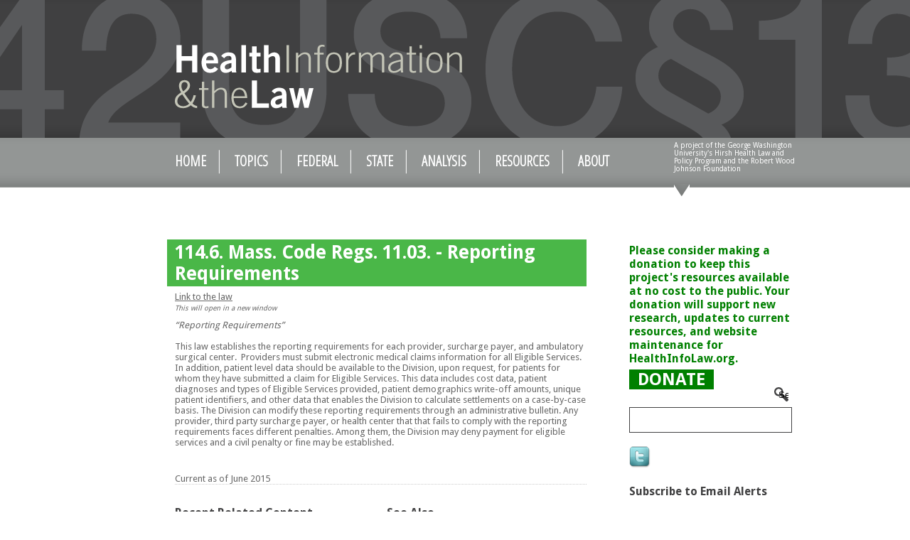

--- FILE ---
content_type: text/html; charset=utf-8
request_url: http://www.healthinfolaw.org/state-law/1146-mass-code-regs-1103-reporting-requirements
body_size: 12816
content:
<!DOCTYPE html PUBLIC "-//W3C//DTD XHTML 1.0 Strict//EN" "http://www.w3.org/TR/xhtml1/DTD/xhtml1-strict.dtd">
<html xmlns="http://www.w3.org/1999/xhtml" lang="en" xml:lang="en" dir="ltr">

<head>
<meta http-equiv="Content-Type" content="text/html; charset=utf-8" />
<title>114.6. Mass. Code Regs. 11.03. - Reporting Requirements | Health Information & the Law</title>


<link rel="shortcut icon" href="/sites/default/files/zeropoint_favicon.png" type="image/x-icon" />
<!--[if lte IE 6]>
<![endif]-->
<!--[if IE 7]>
<![endif]-->
<link type="text/css" rel="stylesheet" media="all" href="/sites/all/modules/contrib/block_edit/block_edit.css?i" />
<link type="text/css" rel="stylesheet" media="all" href="/sites/default/files/css/css_8bfed96170fa5c89e7e6c855e401297d.css" />
<link type="text/css" rel="stylesheet" media="print" href="/sites/default/files/css/css_58953bd98ef3aff1b7ec34e511f3330c.css" />
<script type="text/javascript" src="/misc/jquery.js?i"></script>
<script type="text/javascript" src="/misc/drupal.js?i"></script>
<script type="text/javascript" src="/sites/all/modules/contrib/block_edit/block_edit.js?i"></script>
<script type="text/javascript" src="/sites/all/modules/contrib/google_analytics/googleanalytics.js?i"></script>
<script type="text/javascript" src="/sites/all/modules/contrib/nice_menus/superfish/js/superfish.js?i"></script>
<script type="text/javascript" src="/sites/all/modules/contrib/nice_menus/superfish/js/jquery.bgiframe.min.js?i"></script>
<script type="text/javascript" src="/sites/all/modules/contrib/nice_menus/superfish/js/jquery.hoverIntent.minified.js?i"></script>
<script type="text/javascript" src="/sites/all/modules/contrib/nice_menus/nice_menus.js?i"></script>
<script type="text/javascript" src="/sites/all/modules/contrib/panels/js/panels.js?i"></script>
<script type="text/javascript" src="/sites/all/modules/custom/state_topic/script.js?i"></script>
<script type="text/javascript" src="/sites/all/modules/contrib/extlink/extlink.js?i"></script>
<script type="text/javascript" src="/sites/all/modules/custom/lb_subscription/lb_subscription.js?i"></script>
<script type="text/javascript" src="/sites/all/themes/zeropoint/js/jquery.cookie.js?i"></script>
<script type="text/javascript" src="/sites/all/themes/zeropoint/js/custom.js?i"></script>
<script type="text/javascript" src="/sites/all/themes/zeropoint/js/cufon-yui.js?i"></script>
<script type="text/javascript" src="/sites/all/themes/zeropoint/js/custom_cufon.js?i"></script>
<script type="text/javascript" src="/sites/all/themes/zeropoint/js/TradeGothic_LT_CondEighteen_700.font.js?i"></script>
<script type="text/javascript">
<!--//--><![CDATA[//><!--
jQuery.extend(Drupal.settings, { "basePath": "/", "block_edit": { "hover_links": 1 }, "googleanalytics": { "trackOutbound": 1, "trackMailto": 1, "trackDownload": 1, "trackDownloadExtensions": "7z|aac|arc|arj|asf|asx|avi|bin|csv|doc|exe|flv|gif|gz|gzip|hqx|jar|jpe?g|js|mp(2|3|4|e?g)|mov(ie)?|msi|msp|pdf|phps|png|ppt|qtm?|ra(m|r)?|sea|sit|tar|tgz|torrent|txt|wav|wma|wmv|wpd|xls|xml|z|zip" }, "nice_menus_options": { "delay": "800", "speed": "slow" }, "extlink": { "extTarget": "_blank", "extClass": 0, "extSubdomains": 1, "extExclude": "", "extInclude": "", "extCssExclude": "", "extCssExplicit": "", "extAlert": 0, "extAlertText": "This link will take you to an external web site. We are not responsible for their content.", "mailtoClass": 0 } });
//--><!]]>
</script>
<script type="text/javascript"> </script>
<link type='text/css' rel='stylesheet' media='all' href='/sites/all/libraries/jquery.ui/themes/default/ui.datepicker.css' />
<link href='http://fonts.googleapis.com/css?family=Droid+Sans:400,700' rel='stylesheet' type='text/css'>
<link href='http://fonts.googleapis.com/css?family=Open+Sans+Condensed:300' rel='stylesheet' type='text/css'>
</head>

<body class="layout-main-right not-admin not-logged-in not-front full-node node-type-state_law nid-6617 tag-22 tag-156 tag-58 tag-67 tag-237 section-state-law page-state-law-1146-mass-code-regs-1103-reporting-requirements layout-fixed m-r-fix1 bicons48 picons himg lg-en">

<div id="skip-nav"><a href="#main">Skip to Content</a></div>

<div id="bg1"><div id="bg2" class="container_24">

<div id="top_bg" class="page0">
<div class="sizer0">
<div id="topex" class="expander0">
<div id="top_left">
<div id="top_right">
<div id="headimg">

<div id="above" class="clearfix">
  </div>

<div id="header" class="clearfix">
  <div id="top-elements">
          <!-- <div id="user_links"><a href="/user">Log in</a> | <a href="/user/register">Register</a></div> -->
      </div><!-- /top-elements -->
  <div id="logo">
      <a href="/" title="Home">
      <img src="/sites/default/files/zeropoint_logo.png" alt="Home" />
    </a>
    </div> <!-- /logo -->
  <div id="name-and-slogan">
  </div> <!-- /name-and-slogan -->

<div class="brclear"></div>


<ul class="nice-menu nice-menu-down" id="nice-menu-0"><li class="menu-2080 menu-path-home first  odd "><a href="/home" title="">Home</a></li>
<li class="menu-2033 menuparent menu-path-topics-55 53 66 65 59 60 61 57 58 69 62 64 52 63 67 68 56 54 even "><a href="/topics/55%2053%2066%2065%2059%2060%2061%2057%2058%2069%2062%2064%2052%2063%2067%2068%2056%2054" title="Topics">Topics</a><ul><li class="menu-2436 menu-path-topics-90 first  odd "><a href="/topics/90" title="Antitrust law regulates the conduct and organization of business corporations to promote fair competition that benefits consumers. There are a number of federal and state statutes governing antitrust, which generally prohibit collusion that restrains trade, restrict mergers and acquisitions that could substantially limit competition, and prohibit the creation of monopolies and the abuse of monopoly power. In the healthcare information context, antitrust law impacts whether and how providers and insurance companies share health information or use health information exchanges.
">Antitrust</a></li>
<li class="menu-2028 menu-path-topics-54 even "><a href="/topics/54" title="Others
">Topics</a></li>
<li class="menu-2020 menu-path-topics-55 odd "><a href="/topics/55" title="">Care Coordination/Care Management</a></li>
<li class="menu-2027 menu-path-topics-56 even "><a href="/topics/56" title="Health equity refers to equality in health and healthcare, including health outcomes and access to health care, across different racial, ethnic, sexual orientation, gender, and socioeconomic groups. Health disparities exist where health and healthcare is different according to differences in populations. This topic covers the collection of information on minority health, health service planning on a geographic or demographic basis, language or cultural service requirements for health plans and healthcare providers, and laws that deal with disparities reduction.
">Equity and Disparities</a></li>
<li class="menu-2017 menu-path-topics-57 odd "><a href="/topics/57" title="">Federal and State Program Integrity</a></li>
<li class="menu-2022 menu-path-topics-58 even "><a href="/topics/58" title="">Health Information Technology</a></li>
<li class="menu-2437 menu-path-topics-91 odd  last "><a href="/topics/91" title="">Health Insurance Exchanges/Marketplaces</a></li>
</ul>
</li>
<li class="menu-1786 menuparent menu-path-federal-law odd "><a href="/federal-law" title="">Federal</a><ul><li class="menu-2220 menu-path-node-88 first  odd "><a href="/federal-law/ACA" title="Patient Protection and Affordable Care Act">ACA</a></li>
<li class="menu-5336 menu-path-node-5794 even "><a href="/federal-law/common-rule" title="">The Common Rule</a></li>
<li class="menu-4296 menu-path-node-3324 odd "><a href="/federal-law/family-educational-rights-and-privacy-act" title="The Family Educational Rights and Privacy Act">FERPA</a></li>
<li class="menu-1340 menu-path-node-31 even "><a href="/federal-law/federal-information-security-management-act-fisma" title="Federal Information Security Management Act">FISMA</a></li>
<li class="menu-3385 menu-path-node-2936 odd "><a href="/federal-law/freedom-information-act-foia" title="Freedom of Information Act (FOIA)">FOIA</a></li>
<li class="menu-3386 menu-path-node-2977 even "><a href="/federal-law/GINA" title="Genetic Information Nondiscrimination Act of 2008">GINA</a></li>
<li class="menu-4282 menu-path-node-3238 odd "><a href="/federal-law/HIPAA" title="Health Insurance Portability and Accountability Act of 1996 (HIPAA)">HIPAA</a></li>
<li class="menu-4194 menu-path-node-3098 even "><a href="/federal-law/hitech" title="">HITECH/ARRA</a></li>
<li class="menu-3368 menu-path-node-67 odd "><a href="/federal-law/medicaid-title-xix-social-security-act" title="Medicaid (Title XIX of the Social Security Act) and the State Children&#039;s Health Insurance Program (CHIP)(Title XXI of the Social Security Act)">Medicaid/CHIP</a></li>
<li class="menu-2119 menu-path-node-66 even "><a href="/federal-law/medicare-title-xviii-social-security-act" title="Medicare (Title XVIII of the Social Security Act)">Medicare</a></li>
<li class="menu-4513 menu-path-node-3837 odd "><a href="/federal-law/42-cfr-part-2" title="42 CFR Part 2">Part 2</a></li>
<li class="menu-1096 menu-path-node-15 even "><a href="/federal-law/privacy-act-1974" title="Privacy Act of 1974">Privacy Act of 1974</a></li>
<li class="menu-9938 menu-path-node-3073 odd  last "><a href="/federal-law/PSQIA" title="Patient Safety and Quality Improvement Act (PSQIA)">PSQIA</a></li>
</ul>
</li>
<li class="menu-1024 menu-path-state even "><a href="/state" title="">State</a></li>
<li class="menu-1544 menuparent menu-path-analysis odd "><a href="/analysis" title="">Analysis</a><ul><li class="menu-4322 menu-path-search-article-type-121 first  odd "><a href="/search/article/type/121" title="TESTING
">Fast Facts</a></li>
<li class="menu-4323 menu-path-search-article-type-122 even "><a href="/search/article/type/122" title="Myth Busters">Myth Busters</a></li>
<li class="menu-4324 menu-path-search-article-type-117 odd "><a href="/search/article/type/117" title="Briefs">Briefs</a></li>
<li class="menu-4327 menu-path-search-article-type-119 even "><a href="/search/article/type/119" title="Maps">Maps</a></li>
<li class="menu-4325 menu-path-search-article-type-123 odd  last "><a href="/search/article/type/123" title="Decision Support Tools">Decision Support Tools</a></li>
</ul>
</li>
<li class="menu-5436 menuparent menu-path-resources even "><a href="/resources" title="Resources">Resources</a><ul><li class="menu-5055 menu-path-node-5638 first  odd "><a href="/glossary" title="Glossary">Glossary</a></li>
<li class="menu-5426 menu-path-search-article-type-128 even "><a href="/search/article/type/128" title="Key Developments
">Key Developments</a></li>
<li class="menu-5446 menu-path-multimedia odd "><a href="/multimedia" title="multimedia">Multimedia</a></li>
<li class="menu-9625 menu-path-node-6733 even  last "><a href="/hearings-events" title="Hearings and Events">Hearings/Events</a></li>
</ul>
</li>
<li class="menu-9946 menuparent menu-path-node-37 odd  last "><a href="/about-project" title="About">About</a><ul><li class="menu-1487 menu-path-node-37 first  odd "><a href="/about-project" title="">About the Project</a></li>
<li class="menu-5057 menu-path-node-5640 even  last "><a href="/user-guide" title="User Guide">User Guide</a></li>
</ul>
</li>
</ul>
<!--<div class="navcenter"></div>-->


<div id="site-slogan">
    A project of the George Washington University's Hirsh Health Law and Policy Program and the Robert Wood Johnson Foundation</div>
</div> <!-- /header -->

</div>
</div><!-- /top_right -->
</div><!-- /top_left -->
</div><!-- /expander0 -->
</div><!-- /sizer0 -->
</div><!-- /page0 -->

<div id="body_bg" class="page0">
<div class="sizer0">
<div class="expander0">
<div id="body_left">
<div id="body_right">

  <div class="navcenter"></div>

<!--  -->


<div id="middlecontainer">
  <div id="wrapper">
    <div class="outer">
          <div class="float-wrap grid_15" >
        <div class="colmain">
          <div id="main">
                                    <h1 class="title">114.6. Mass. Code Regs. 11.03. - Reporting Requirements</h1>                        <div class="tabs"></div>
                                    <!-- node -->

<div id="node-6617" class="node odd full-node node-type-state_law">
                
    
    <div class="meta">
                    <div class="submitted">Tue, 2015-07-14 04:13 &#151; lb_admin</div>
            </div>

    <!--       <div class="terms">
        <ul class="taxonomy"><li class="vocab-term"><a href="/category/states/massachusetts" rel="tag" title="Name of Medicaid Program(s) and number of people participating
The Massachusetts program is known as Massachusetts Medicaid or MassHealth.&amp;nbsp; It is administered by the Massachusetts Department of Health and Human Services. Their website can be found here.&amp;nbsp;&amp;nbsp; As of June 1, 2018, there were 1,620,023 individuals enrolled in the Massachusetts Medicaid program.[1]
Expanding Medicaid?
Yes.
Health Insurance Marketplace (if applicable)/ State based, Partnership or Federally Facilitated Exchange?&amp;nbsp; 
State based Marketplace: Massachusetts Health Connector: https://www.mahealthconnector.org/
Health Information Exchange (if applicable)
Massachusetts has established an HIE known as the Massachusetts Health Information Highway (Mass HIway).&amp;nbsp; The HIE is maintained through a partnership of various entities, including the Massachusetts Department of Health and Human Services and the Massachusetts eHealth Institute.
APCD (if applicable)&amp;nbsp; 
Massachusetts operates an APCD simply known as the Massachusetts APCD. Their website can be found here.&amp;nbsp;&amp;nbsp;The APCD is maintained by the Massachusetts Center for Health Information and Analysis.&amp;nbsp;
Featured Initiatives 

	
	
	
		[1] Massachusetts Medicaid Enrollment totals for 2018.&amp;nbsp; Available at:&amp;nbsp;&amp;nbsp;https://www.kff.org/health-reform/state-indicator/total-monthly-medicaid-and-chip-enrollment/?state=MA
	

&amp;nbsp;
">Massachusetts</a> | </li><li class="vocab-term"><a href="/category/topics/topics/health-information-technology/electronic-claims-submission-if-required-part-p" rel="tag" title="">Electronic claims submission if required as part of a program for reimbursement</a> | </li><li class="vocab-term"><a href="/category/topics/topics/health-information-technology" rel="tag" title="Health information technology (HIT) allows the comprehensive management of health information and enables its exchange among health professionals, healthcare providers, healthcare payers, and public health agencies. This topic includes laws governing electronic health records, telehealth, electronic information security, health information exchanges, and electronic billing and claims submission.&amp;nbsp;
">Health Information Technology</a> | </li><li class="vocab-term"><a href="/category/topics/topics/public-health-data-collection-and-reporting" rel="tag" title="Public health data is information on health behaviors, diseases, and injuries. This data is collected and analyzed to determine the frequency of or risk factors for deaths, illnesses, and injuries across a particular geographic area. This topic includes reporting requirements for several types of health care facilities and for specific diseases such as cancer, HIV/AIDS, brain tumors, and STDs, laws governing registries that collect information for public health purposes, and screening requirements for reportable diseases.&amp;nbsp;
">Public Health Data Collection and Reporting</a> | </li><li class="vocab-term"><a href="/category/topics/topics/public-health-data-collection-and-reporting/public-health-reporting-requireme" rel="tag" title="">Public health reporting requirements</a></li></ul>      </div>
     -->
        
            <a class="link-to-the-law" href="http://www.mass.gov/courts/docs/lawlib/111-115cmr/114-6cmr11.pdf#page=4" target="blank">Link to the law</a> <br />
        <span style="font-size:10px; font-style: italic">This will open in a new window</span>
    
    <!-- showing taxonomy terms -->
            
    <!--
    <table style="margin-top:10px">
    <td>
        <table>
            <tr><td width="8%" style="padding-bottom:10px"><b>State:</b></td><td style="padding-bottom:10px"><u><a href='/state/22'>Massachusetts</a></u></td></tr>
            <tr><td valign="top"><b>Topic:</b></td><td><div clas='article-topic'><b>Topics</b><ul><li><a href='/topics/58'>Health Information Technology</a></li><li><a href='/topics/67'>Public Health Data Collection and Reporting</a></li></ul></div></td>
        </table>
    </td>
    </table>
    -->


<!-- <div class="post-date">Posted on July 14, 2015</div>
 -->

    <div class="statelaw-desc content">
        <p><em>&ldquo;Reporting Requirements&rdquo;</em><br />
&nbsp;<br />
This law establishes the reporting requirements for each provider, surcharge payer, and ambulatory surgical center.&nbsp; Providers must submit electronic medical claims information for all Eligible Services. In addition, patient level data should be available to the Division, upon request, for patients for whom they have submitted a claim for Eligible Services. This data includes cost data, patient diagnoses and types of Eligible Services provided, patient demographics write-off amounts, unique patient identifiers, and other data that enables the Division to calculate settlements on a case-by-case basis. The Division can modify these reporting requirements through an administrative bulletin. Any provider, third party surcharge payer, or health center that that fails to comply with the reporting requirements faces different penalties. Among them, the Division may deny payment for eligible services and a civil penalty or fine may be established.<br />
&nbsp;</p>
                <br>                
        Current as of June 2015            </div>    
    
    <div class="related-content">
            <div class="recent-related-content">
                <h2 class="title">Recent Related Content</h2>
    <ul><li><a href="/state-law/105-mass-code-regs-140611-reports-surgery-and-anesthesia-related-complications">105. Mass. Code Regs. 140.611. - Reports on Surgery and Anesthesia Related Complications</a></li><li><a href="/state-law/mass-gen-laws-ann-ch-111c-§2-statewide-ems-system-expectations-purpose">Mass. Gen. Laws. Ann. ch. 111C, §2 - Statewide EMS system; expectations; purpose</a></li><li><a href="/state-law/mass-gen-laws-ann-ch-111-§25l-health-care-workforce-center">Mass. Gen. Laws. Ann. ch. 111, §25L - Health care workforce center</a></li><li><a href="/state-law/mass-gen-laws-ann-ch-111c-§11-statewide-coordinated-trauma-care-system-regulations-and-gui">Mass. Gen. Laws. Ann. ch. 111C, §11 - Statewide coordinated trauma care system; regulations and guidelines</a></li></ul>            </div>
            
                        <div class="see-also">
                <h2 class="title">See Also</h2>

                <div class="see-also-content">
                    <!-- Additional Related Content -->
    
                    <!-- Topic -->
    <div clas='article-topic'><b>Topics</b><ul><li><a href='/topics/58'>Health Information Technology</a></li><li><a href='/topics/67'>Public Health Data Collection and Reporting</a></li></ul></div>                </div>
            </div>
                    </div>



    <!--  stdClass Object
(
    [nid] => 6617
    [type] => state_law
    [language] => en
    [uid] => 1
    [status] => 1
    [created] => 1436861608
    [changed] => 1452839948
    [comment] => 0
    [promote] => 1
    [moderate] => 0
    [sticky] => 0
    [tnid] => 0
    [translate] => 0
    [vid] => 6630
    [revision_uid] => 1
    [title] => 114.6. Mass. Code Regs. 11.03. - Reporting Requirements
    [body] => <div class="field field-type-text field-field-state-law-link-to-law">
      <div class="field-label">Link to the law:&nbsp;</div>
    <div class="field-items">
            <div class="field-item odd">
                    http://www.mass.gov/courts/docs/lawlib/111-115cmr/114-6cmr11.pdf#page=4        </div>
        </div>
</div>
<p><em>&ldquo;Reporting Requirements&rdquo;</em><br />
&nbsp;<br />
This law establishes the reporting requirements for each provider, surcharge payer, and ambulatory surgical center.&nbsp; Providers must submit electronic medical claims information for all Eligible Services. In addition, patient level data should be available to the Division, upon request, for patients for whom they have submitted a claim for Eligible Services. This data includes cost data, patient diagnoses and types of Eligible Services provided, patient demographics write-off amounts, unique patient identifiers, and other data that enables the Division to calculate settlements on a case-by-case basis. The Division can modify these reporting requirements through an administrative bulletin. Any provider, third party surcharge payer, or health center that that fails to comply with the reporting requirements faces different penalties. Among them, the Division may deny payment for eligible services and a civil penalty or fine may be established.<br />
&nbsp;</p>
<div class="field field-type-date field-field-current-as-of">
      <div class="field-label">Current as of:&nbsp;</div>
    <div class="field-items">
            <div class="field-item odd">
                    <span class="date-display-single">June, 2015</span>        </div>
        </div>
</div>

    [log] => 
    [revision_timestamp] => 1452839948
    [format] => 1
    [name] => lb_admin
    [picture] => 
    [data] => a:1:{s:13:"form_build_id";s:48:"form-tATuHIvuU18CGoieVsYwWpZejwByA8Xi37_pkvpMJ14";}
    [path] => state-law/1146-mass-code-regs-1103-reporting-requirements
    [field_state_law_link_to_law] => Array
        (
            [0] => Array
                (
                    [value] => http://www.mass.gov/courts/docs/lawlib/111-115cmr/114-6cmr11.pdf#page=4
                    [safe] => http://www.mass.gov/courts/docs/lawlib/111-115cmr/114-6cmr11.pdf#page=4
                    [view] => http://www.mass.gov/courts/docs/lawlib/111-115cmr/114-6cmr11.pdf#page=4
                )

        )

    [field_current_as_of] => Array
        (
            [0] => Array
                (
                    [value] => 2015-06-00T00:00:00
                    [timezone] => America/New_York
                    [timezone_db] => America/New_York
                    [date_type] => date
                    [view] => <span class="date-display-single">June, 2015</span>
                )

        )

    [field_additional_related_content] => Array
        (
            [0] => Array
                (
                    [nid] => 
                    [safe] => Array
                        (
                        )

                    [view] => 
                )

        )

    [last_comment_timestamp] => 1436861608
    [last_comment_name] => 
    [comment_count] => 0
    [taxonomy] => Array
        (
            [22] => stdClass Object
                (
                    [tid] => 22
                    [vid] => 3
                    [name] => Massachusetts
                    [description] => <p><strong>Name of Medicaid Program(s) and number of people participating</strong></p>
<p>The Massachusetts program is known as Massachusetts Medicaid or MassHealth.&nbsp; It is administered by the Massachusetts Department of Health and Human Services. Their website can be found <a href="https://www.mass.gov/topics/masshealth"><u><strong>here</strong></u></a>.&nbsp;&nbsp; As of June 1, 2018, there were 1,620,023 individuals enrolled in the Massachusetts Medicaid program.<a href="#_ftn1" name="_ftnref1" title="">[1]</a></p>
<p><strong>Expanding Medicaid?</strong></p>
<p>Yes.</p>
<p><strong>Health Insurance Marketplace (if applicable)/ State based, Partnership or Federally Facilitated Exchange?&nbsp; </strong></p>
<p>State based Marketplace: Massachusetts Health Connector: <strong><a href="https://www.mahealthconnector.org/">https://www.mahealthconnector.org/</a></strong></p>
<p><strong>Health Information Exchange (if applicable)</strong></p>
<p>Massachusetts has established an HIE known as the Massachusetts Health Information Highway (<a href="https://www.mass.gov/orgs/the-massachusetts-health-information-highway"><strong>Mass HIway</strong></a>).&nbsp; The HIE is maintained through a partnership of various entities, including the Massachusetts Department of Health and Human Services and the <a href="http://mehi.masstech.org/about-mehi"><u><strong>Massachusetts eHealth Institute.</strong></u></a></p>
<p><strong>APCD (if applicable)&nbsp; </strong></p>
<p>Massachusetts operates an APCD simply known as the Massachusetts APCD. Their website can be found <a href="http://chiamass.gov/ma-apcd/"><strong>here</strong></a>.&nbsp;&nbsp;The APCD is maintained by the Massachusetts Center for Health Information and Analysis.&nbsp;</p>
<p><strong>Featured Initiatives </strong></p>
<div>
	<br clear="all" />
	<hr align="left" size="1" width="33%" />
	<div id="ftn1">
		<p><a href="#_ftnref1" name="_ftn1" title="">[1]</a> Massachusetts Medicaid Enrollment totals for 2018.&nbsp; Available at:&nbsp;&nbsp;https://www.kff.org/health-reform/state-indicator/total-monthly-medicaid-and-chip-enrollment/?state=MA</p>
	</div>
</div>
<p>&nbsp;</p>

                    [weight] => 21
                    [v_weight_unused] => -9
                    [fields] => 
                )

            [156] => stdClass Object
                (
                    [tid] => 156
                    [vid] => 2
                    [name] => Electronic claims submission if required as part of a program for reimbursement
                    [description] => 
                    [weight] => 3
                    [v_weight_unused] => -8
                    [fields] => Array
                        (
                            [taxonomy_description] => 
                        )

                )

            [58] => stdClass Object
                (
                    [tid] => 58
                    [vid] => 2
                    [name] => Health Information Technology
                    [description] => <p>Health information technology (HIT) allows the comprehensive management of health information and enables its exchange among health professionals, healthcare providers, healthcare payers, and public health agencies. This topic includes laws governing electronic health records, telehealth, electronic information security, health information exchanges, and electronic billing and claims submission.&nbsp;</p>

                    [weight] => 5
                    [v_weight_unused] => -8
                    [fields] => Array
                        (
                            [taxonomy_description] => 
                        )

                )

            [67] => stdClass Object
                (
                    [tid] => 67
                    [vid] => 2
                    [name] => Public Health Data Collection and Reporting
                    [description] => <p>Public health data is information on health behaviors, diseases, and injuries. This data is collected and analyzed to determine the frequency of or risk factors for deaths, illnesses, and injuries across a particular geographic area. This topic includes reporting requirements for several types of health care facilities and for specific diseases such as cancer, HIV/AIDS, brain tumors, and STDs, laws governing registries that collect information for public health purposes, and screening requirements for reportable diseases.&nbsp;</p>

                    [weight] => 17
                    [v_weight_unused] => -8
                    [fields] => Array
                        (
                            [taxonomy_description] => 
                        )

                )

            [237] => stdClass Object
                (
                    [tid] => 237
                    [vid] => 2
                    [name] => Public health reporting requirements
                    [description] => 
                    [weight] => 19
                    [v_weight_unused] => -8
                    [fields] => Array
                        (
                            [taxonomy_description] => 
                        )

                )

        )

    [files] => Array
        (
        )

    [build_mode] => 0
    [readmore] => 1
    [content] => Array
        (
            [field_state_law_link_to_law] => Array
                (
                    [#type_name] => state_law
                    [#context] => full
                    [#field_name] => field_state_law_link_to_law
                    [#post_render] => Array
                        (
                            [0] => content_field_wrapper_post_render
                        )

                    [#weight] => -2
                    [field] => Array
                        (
                            [#description] => 
                            [items] => Array
                                (
                                    [0] => Array
                                        (
                                            [#formatter] => default
                                            [#node] => stdClass Object
 *RECURSION*
                                            [#type_name] => state_law
                                            [#field_name] => field_state_law_link_to_law
                                            [#weight] => 0
                                            [#theme] => text_formatter_default
                                            [#item] => Array
                                                (
                                                    [value] => http://www.mass.gov/courts/docs/lawlib/111-115cmr/114-6cmr11.pdf#page=4
                                                    [safe] => http://www.mass.gov/courts/docs/lawlib/111-115cmr/114-6cmr11.pdf#page=4
                                                    [#delta] => 0
                                                )

                                            [#title] => 
                                            [#description] => 
                                            [#theme_used] => 1
                                            [#printed] => 1
                                            [#type] => 
                                            [#value] => 
                                            [#prefix] => 
                                            [#suffix] => 
                                            [#children] => http://www.mass.gov/courts/docs/lawlib/111-115cmr/114-6cmr11.pdf#page=4
                                        )

                                    [#title] => 
                                    [#description] => 
                                    [#children] => http://www.mass.gov/courts/docs/lawlib/111-115cmr/114-6cmr11.pdf#page=4
                                    [#printed] => 1
                                )

                            [#single] => 1
                            [#attributes] => Array
                                (
                                )

                            [#required] => 
                            [#parents] => Array
                                (
                                )

                            [#tree] => 
                            [#context] => full
                            [#page] => 1
                            [#field_name] => field_state_law_link_to_law
                            [#title] => Link to the law
                            [#access] => 1
                            [#label_display] => above
                            [#teaser] => 
                            [#node] => stdClass Object
 *RECURSION*
                            [#type] => content_field
                            [#children] => http://www.mass.gov/courts/docs/lawlib/111-115cmr/114-6cmr11.pdf#page=4
                            [#printed] => 1
                        )

                    [#title] => 
                    [#description] => 
                    [#children] => <div class="field field-type-text field-field-state-law-link-to-law">
      <div class="field-label">Link to the law:&nbsp;</div>
    <div class="field-items">
            <div class="field-item odd">
                    http://www.mass.gov/courts/docs/lawlib/111-115cmr/114-6cmr11.pdf#page=4        </div>
        </div>
</div>

                    [#printed] => 1
                )

            [field_additional_related_content] => Array
                (
                    [#type_name] => state_law
                    [#context] => full
                    [#field_name] => field_additional_related_content
                    [#post_render] => Array
                        (
                            [0] => content_field_wrapper_post_render
                        )

                    [#weight] => -1
                    [field] => Array
                        (
                            [#description] => 
                            [items] => Array
                                (
                                    [0] => Array
                                        (
                                            [#formatter] => default
                                            [#node] => stdClass Object
 *RECURSION*
                                            [#type_name] => state_law
                                            [#field_name] => field_additional_related_content
                                            [#weight] => 0
                                            [#theme] => nodereference_formatter_default
                                            [#item] => Array
                                                (
                                                    [nid] => 
                                                    [safe] => Array
                                                        (
                                                        )

                                                    [#delta] => 0
                                                )

                                            [#title] => 
                                            [#description] => 
                                            [#theme_used] => 1
                                            [#printed] => 1
                                            [#type] => 
                                            [#value] => 
                                            [#prefix] => 
                                            [#suffix] => 
                                        )

                                    [#title] => 
                                    [#description] => 
                                    [#printed] => 1
                                )

                            [#single] => 1
                            [#attributes] => Array
                                (
                                )

                            [#required] => 
                            [#parents] => Array
                                (
                                )

                            [#tree] => 
                            [#context] => full
                            [#page] => 1
                            [#field_name] => field_additional_related_content
                            [#title] => Additional Related Content
                            [#access] => 1
                            [#label_display] => above
                            [#teaser] => 
                            [#node] => stdClass Object
 *RECURSION*
                            [#type] => content_field
                            [#printed] => 1
                        )

                    [#title] => 
                    [#description] => 
                    [#printed] => 1
                )

            [#pre_render] => Array
                (
                    [0] => content_alter_extra_weights
                )

            [body] => Array
                (
                    [#weight] => 0
                    [#value] => <p><em>&ldquo;Reporting Requirements&rdquo;</em><br />
&nbsp;<br />
This law establishes the reporting requirements for each provider, surcharge payer, and ambulatory surgical center.&nbsp; Providers must submit electronic medical claims information for all Eligible Services. In addition, patient level data should be available to the Division, upon request, for patients for whom they have submitted a claim for Eligible Services. This data includes cost data, patient diagnoses and types of Eligible Services provided, patient demographics write-off amounts, unique patient identifiers, and other data that enables the Division to calculate settlements on a case-by-case basis. The Division can modify these reporting requirements through an administrative bulletin. Any provider, third party surcharge payer, or health center that that fails to comply with the reporting requirements faces different penalties. Among them, the Division may deny payment for eligible services and a civil penalty or fine may be established.<br />
&nbsp;</p>

                    [#title] => 
                    [#description] => 
                    [#printed] => 1
                )

            [#content_extra_fields] => Array
                (
                    [title] => Array
                        (
                            [label] => Title
                            [description] => Node module form.
                            [weight] => -5
                        )

                    [body_field] => Array
                        (
                            [label] => Body
                            [description] => Node module form.
                            [weight] => 0
                            [view] => body
                        )

                    [revision_information] => Array
                        (
                            [label] => Revision information
                            [description] => Node module form.
                            [weight] => 3
                        )

                    [author] => Array
                        (
                            [label] => Authoring information
                            [description] => Node module form.
                            [weight] => 2
                        )

                    [options] => Array
                        (
                            [label] => Publishing options
                            [description] => Node module form.
                            [weight] => 4
                        )

                    [comment_settings] => Array
                        (
                            [label] => Comment settings
                            [description] => Comment module form.
                            [weight] => 6
                        )

                    [menu] => Array
                        (
                            [label] => Menu settings
                            [description] => Menu module form.
                            [weight] => -3
                        )

                    [taxonomy] => Array
                        (
                            [label] => Taxonomy
                            [description] => Taxonomy module form.
                            [weight] => -4
                        )

                    [path] => Array
                        (
                            [label] => Path settings
                            [description] => Path module form.
                            [weight] => 7
                        )

                    [attachments] => Array
                        (
                            [label] => File attachments
                            [description] => Upload module form.
                            [weight] => 5
                            [view] => files
                        )

                )

            [field_current_as_of] => Array
                (
                    [#type_name] => state_law
                    [#context] => full
                    [#field_name] => field_current_as_of
                    [#post_render] => Array
                        (
                            [0] => content_field_wrapper_post_render
                        )

                    [#weight] => 1
                    [field] => Array
                        (
                            [#description] => 
                            [items] => Array
                                (
                                    [0] => Array
                                        (
                                            [#formatter] => default
                                            [#node] => stdClass Object
 *RECURSION*
                                            [#type_name] => state_law
                                            [#field_name] => field_current_as_of
                                            [#weight] => 0
                                            [#theme] => date_formatter_default
                                            [#item] => Array
                                                (
                                                    [value] => 2015-06-00T00:00:00
                                                    [timezone] => America/New_York
                                                    [timezone_db] => America/New_York
                                                    [date_type] => date
                                                    [#delta] => 0
                                                )

                                            [#title] => 
                                            [#description] => 
                                            [#theme_used] => 1
                                            [#printed] => 1
                                            [#type] => 
                                            [#value] => 
                                            [#prefix] => 
                                            [#suffix] => 
                                            [#children] => <span class="date-display-single">June, 2015</span>
                                        )

                                    [#title] => 
                                    [#description] => 
                                    [#children] => <span class="date-display-single">June, 2015</span>
                                    [#printed] => 1
                                )

                            [#single] => 1
                            [#attributes] => Array
                                (
                                )

                            [#required] => 
                            [#parents] => Array
                                (
                                )

                            [#tree] => 
                            [#context] => full
                            [#page] => 1
                            [#field_name] => field_current_as_of
                            [#title] => Current as of
                            [#access] => 1
                            [#label_display] => above
                            [#teaser] => 
                            [#node] => stdClass Object
 *RECURSION*
                            [#type] => content_field
                            [#children] => <span class="date-display-single">June, 2015</span>
                            [#printed] => 1
                        )

                    [#title] => 
                    [#description] => 
                    [#children] => <div class="field field-type-date field-field-current-as-of">
      <div class="field-label">Current as of:&nbsp;</div>
    <div class="field-items">
            <div class="field-item odd">
                    <span class="date-display-single">June, 2015</span>        </div>
        </div>
</div>

                    [#printed] => 1
                )

            [#title] => 
            [#description] => 
            [#children] => <div class="field field-type-text field-field-state-law-link-to-law">
      <div class="field-label">Link to the law:&nbsp;</div>
    <div class="field-items">
            <div class="field-item odd">
                    http://www.mass.gov/courts/docs/lawlib/111-115cmr/114-6cmr11.pdf#page=4        </div>
        </div>
</div>
<p><em>&ldquo;Reporting Requirements&rdquo;</em><br />
&nbsp;<br />
This law establishes the reporting requirements for each provider, surcharge payer, and ambulatory surgical center.&nbsp; Providers must submit electronic medical claims information for all Eligible Services. In addition, patient level data should be available to the Division, upon request, for patients for whom they have submitted a claim for Eligible Services. This data includes cost data, patient diagnoses and types of Eligible Services provided, patient demographics write-off amounts, unique patient identifiers, and other data that enables the Division to calculate settlements on a case-by-case basis. The Division can modify these reporting requirements through an administrative bulletin. Any provider, third party surcharge payer, or health center that that fails to comply with the reporting requirements faces different penalties. Among them, the Division may deny payment for eligible services and a civil penalty or fine may be established.<br />
&nbsp;</p>
<div class="field field-type-date field-field-current-as-of">
      <div class="field-label">Current as of:&nbsp;</div>
    <div class="field-items">
            <div class="field-item odd">
                    <span class="date-display-single">June, 2015</span>        </div>
        </div>
</div>

            [#printed] => 1
        )

    [links] => Array
        (
        )

)
    <div class="content">
        <div class="field field-type-text field-field-state-law-link-to-law">
      <div class="field-label">Link to the law:&nbsp;</div>
    <div class="field-items">
            <div class="field-item odd">
                    http://www.mass.gov/courts/docs/lawlib/111-115cmr/114-6cmr11.pdf#page=4        </div>
        </div>
</div>
<p><em>&ldquo;Reporting Requirements&rdquo;</em><br />
&nbsp;<br />
This law establishes the reporting requirements for each provider, surcharge payer, and ambulatory surgical center.&nbsp; Providers must submit electronic medical claims information for all Eligible Services. In addition, patient level data should be available to the Division, upon request, for patients for whom they have submitted a claim for Eligible Services. This data includes cost data, patient diagnoses and types of Eligible Services provided, patient demographics write-off amounts, unique patient identifiers, and other data that enables the Division to calculate settlements on a case-by-case basis. The Division can modify these reporting requirements through an administrative bulletin. Any provider, third party surcharge payer, or health center that that fails to comply with the reporting requirements faces different penalties. Among them, the Division may deny payment for eligible services and a civil penalty or fine may be established.<br />
&nbsp;</p>
<div class="field field-type-date field-field-current-as-of">
      <div class="field-label">Current as of:&nbsp;</div>
    <div class="field-items">
            <div class="field-item odd">
                    <span class="date-display-single">June, 2015</span>        </div>
        </div>
</div>
      </div>
    
    
 -->
</div>
<!-- /node-6617 -->

<!-- Scrollbar code -->
<script type="text/javascript" src="/sites/all/themes/zeropoint/js/jquery-1.9.1.min.js?4"></script>
<script>
    $.noConflict();
    jQuery(function () {
        jQuery(window).load(function(){
            jQuery(".related-content .see-also-content").mCustomScrollbar({
                set_width:false, /*optional element width: boolean, pixels, percentage*/
                set_height:false, /*optional element height: boolean, pixels, percentage*/
                horizontalScroll:false, /*scroll horizontally: boolean*/
                scrollInertia:950, /*scrolling inertia: integer (milliseconds)*/
                mouseWheel:true, /*mousewheel support: boolean*/
                mouseWheelPixels:"auto", /*mousewheel pixels amount: integer, "auto"*/
                autoDraggerLength:true, /*auto-adjust scrollbar dragger length: boolean*/
                autoHideScrollbar:false, /*auto-hide scrollbar when idle*/
                scrollButtons:{ /*scroll buttons*/
                    enable:false, /*scroll buttons support: boolean*/
                    scrollType:"continuous", /*scroll buttons scrolling type: "continuous", "pixels"*/
                    scrollSpeed:"auto", /*scroll buttons continuous scrolling speed: integer, "auto"*/
                    scrollAmount:40 /*scroll buttons pixels scroll amount: integer (pixels)*/
                },
                advanced:{
                    updateOnBrowserResize:true, /*update scrollbars on browser resize (for layouts based on percentages): boolean*/
                    updateOnContentResize:false, /*auto-update scrollbars on content resize (for dynamic content): boolean*/
                    autoExpandHorizontalScroll:false, /*auto-expand width for horizontal scrolling: boolean*/
                    autoScrollOnFocus:true, /*auto-scroll on focused elements: boolean*/
                    normalizeMouseWheelDelta:false /*normalize mouse-wheel delta (-1/1)*/
                },
                contentTouchScroll:true, /*scrolling by touch-swipe content: boolean*/
                callbacks:{
                    onScrollStart:function(){}, /*user custom callback function on scroll start event*/
                    onScroll:function(){}, /*user custom callback function on scroll event*/
                    onTotalScroll:function(){}, /*user custom callback function on scroll end reached event*/
                    onTotalScrollBack:function(){}, /*user custom callback function on scroll begin reached event*/
                    onTotalScrollOffset:0, /*scroll end reached offset: integer (pixels)*/
                    onTotalScrollBackOffset:0, /*scroll begin reached offset: integer (pixels)*/
                    whileScrolling:function(){} /*user custom callback function on scrolling event*/
                },
                theme:"dark" /*"light", "dark", "light-2", "dark-2", "light-thick", "dark-thick", "light-thin", "dark-thin"*/
            });
        });
    });
</script>
<script src="/sites/all/themes/zeropoint/js/jquery.mCustomScrollbar.concat.min.js"></script>
                                  </div>
        </div> <!-- /colmain -->
                <br class="brclear" />
      </div> <!-- /float-wrap -->

              <div class="colright grid_6 float-right">
          <div id="sidebar-right">
		      <!-- 				<div id="search-box"><form action="/state-law/1146-mass-code-regs-1103-reporting-requirements"  accept-charset="UTF-8" method="post" id="search-theme-form">
<div><div id="search" class="container-inline">
    
  
</div>

</div></form>
</div>
			 -->
			<!-- block --> 
<div class="block-wrapper odd block_1">
  <div id="block-block-12" class="block block-block themed-block">
        <div class="content"><p class="fed-law-accordion-item" style="color: white;"><span style="color:#008000;"><span style="font-size:16px;"><strong>Please consider making a donation to keep this project&#39;s resources available at no cost to the public. Your donation will support new research, updates to current resources, and website maintenance for HealthInfoLaw.org.</strong></span></span></p>
<p class="fed-law-accordion-item" style="color: white;"><span style="font-size:24px;"><strong><a href="https://secure2.convio.net/gwu/site/Donation2?df_id=1382&amp;1382.donation=form1&amp;set.SingleDesignee=5628&amp;utm_source=health-info-law&amp;utm_medium=website&amp;utm_campaign=giving-sphhs"><span style="color:#ffffff;"><span style="background-color:#008000;">&nbsp; DONATE&nbsp;&nbsp;</span></span></a></strong></span></p>




</div>
  </div>
</div>
<!-- /block --> <!-- block --> 
<div class="block-wrapper even block_2">
  <div id="block-search-0" class="block block-search themed-block">
              <div class="block-icon pngfix"></div>
          <h2 class="title">Search</h2>
          <div class="content"><form action="/state-law/1146-mass-code-regs-1103-reporting-requirements"  accept-charset="UTF-8" method="post" id="search-block-form">
<div><div class="container-inline">
  <div class="form-item" id="edit-search-block-form-1-wrapper">
 <label for="edit-search-block-form-1">Search this site: </label>
 <input type="text" maxlength="128" name="search_block_form" id="edit-search-block-form-1" size="15" value="" title="Enter the terms you wish to search for." class="form-text" />
</div>
<input type="submit" name="op" id="edit-submit-1" value="Search"  class="form-submit" />
<input type="hidden" name="form_build_id" id="form-7eFrDSWq63ykhdZfIwnRAyY9BnL6e4Rao5oo7xUkhTo" value="form-7eFrDSWq63ykhdZfIwnRAyY9BnL6e4Rao5oo7xUkhTo"  />
<input type="hidden" name="form_id" id="edit-search-block-form" value="search_block_form"  />
</div>

</div></form>
</div>
  </div>
</div>
<!-- /block --> <!-- block --> 
<div class="block-wrapper odd block_3">
  <div id="block-on_the_web-web" class="block block-on_the_web themed-block">
              <div class="block-icon pngfix"></div>
          <h2 class="title">Find Us On...</h2>
          <div class="content"><span class="on-the-web otw-twitter otw-0"><a href="https://twitter.com/healthinfolaw" title="Find Health Information &amp; the Law on Twitter" target="_blank"><img src="/sites/all/modules/contrib/on_the_web/images/sm/twitter.png" alt="Find Health Information &amp; the Law on Twitter" title="Find Health Information &amp; the Law on Twitter" width="32" height="32" /></a></span></div>
  </div>
</div>
<!-- /block --> <!-- block --> 
<div class="block-wrapper even block_4">
  <div id="block-lb_subscription-0" class="block block-lb_subscription themed-block">
              <div class="block-icon pngfix"></div>
          <h2 class="title">Subscribe to Email Alerts</h2>
          <div class="content">
                <div id="lb-email-subscription-form-notification" class="form-item" style="display:none"><p></p></div>
                <div id="lb-email-subscription-form-wrapper" class="form-item">
                        <label for="lb-email-subscription-form"></label>
                        <input type="text" class="form-text" title="" value="" size="28" id="lb_subscription_email" name="lb-subscription-email" maxlength="128" alt="Email">
                </div>

                <img src="/sites/all/modules/custom/lb_subscription/images/subscrib_button.png" type="submit" class="form-submit" id="lb_subscription_email_submit" name="lb-subscription-email-submit" alt="Subscribe" title="Subscribe">
                
                <div id="lb-email-subscription-form-instruction" class="form-item"><p id="lb-subscription-error" style="color:red"></p></div>                
    </div>
  </div>
</div>
<!-- /block --> <!-- block --> 
<div class="block-wrapper odd block_5">
  <div id="block-views-from_the_field-block_1" class="block block-views themed-block">
              <div class="block-icon pngfix"></div>
          <h2 class="title">Key Developments</h2>
          <div class="content"><div class="view view-from-the-field view-style-normal view-id-from_the_field view-display-id-block_1">
    
  
  
      <div class="view-content">
        <div class="views-row views-row-1 views-row-odd views-row-first">
      
  <div class="views-field-title">
                <span class="field-content"><h4><b><a href='/article/ocr-releases-fact-sheet-direct-liability-business-associates-under-hipaa' path='/article/ocr-releases-fact-sheet-direct-liability-business-associates-under-hipaa'>OCR Releases Fact Sheet on Direct Liability of Business Associates under HIPAA</a></b></h4>
<div class='from-the-field-body'>The Office for Civil Rights (OCR) released a new fact sheet on May 24, which provides a &ldquo;... <a path='/article/ocr-releases-fact-sheet-direct-liability-business-associates-under-hipaa' class='news_detail_link' href='/article/ocr-releases-fact-sheet-direct-liability-business-associates-under-hipaa'>Read More &gt;</a></div></span>
  </div>
  </div>
  <div class="views-row views-row-2 views-row-even">
      
  <div class="views-field-title">
                <span class="field-content"><h4><b><a href='/article/onc-releases-data-briefs-health-it-use-and-interoperability-among-office-based-physicians' path='/article/onc-releases-data-briefs-health-it-use-and-interoperability-among-office-based-physicians'>ONC Releases Data Briefs on Health IT Use and Interoperability among Office-based Physicians</a></b></h4>
<div class='from-the-field-body'>ONC released a data brief analyzing individuals&rsquo; use of and access to their electronic health... <a path='/article/onc-releases-data-briefs-health-it-use-and-interoperability-among-office-based-physicians' class='news_detail_link' href='/article/onc-releases-data-briefs-health-it-use-and-interoperability-among-office-based-physicians'>Read More &gt;</a></div></span>
  </div>
  </div>
  <div class="views-row views-row-3 views-row-odd views-row-last">
      
  <div class="views-field-title">
                <span class="field-content"><h4><b><a href='/article/onc-releases-comments-draft-burden-report' path='/article/onc-releases-comments-draft-burden-report'>ONC Releases Comments on Draft Burden Report </a></b></h4>
<div class='from-the-field-body'>The Office of the National Coordinator for Health Information Technology released a draft called... <a path='/article/onc-releases-comments-draft-burden-report' class='news_detail_link' href='/article/onc-releases-comments-draft-burden-report'>Read More &gt;</a></div></span>
  </div>
  </div>
    </div>
  
  
  
      
<div class="more-link">
  <a href="/key-developments/all">
    View More &gt;  </a>
</div>
  
  
  
</div> </div>
  </div>
</div>
<!-- /block --> 		  </div>
        </div>
            <br class="brclear" />
    </div><!-- /outer -->
  </div><!-- /wrapper -->
</div>

<div id="bar"></div>



</div><!-- /body_right -->
</div><!-- /body_left -->
</div><!-- /expander0 -->
</div><!-- /sizer0 -->
</div><!-- /page0 -->

<div class="eopage">
<div id="bottom_bg" class="page0">
<div class="sizer0">
<div class="expander0">
<div id="bottom_left">
<div id="bottom_right">

<div id="footer-wrapper" class="clearfix">
  <div id="footer">
    <div id="below"><!-- block --> 
<div class="block-wrapper odd block_1">
  <div id="block-views-last_update-block_1" class="block block-views ">
        <div class="content"><div class="view view-last-update view-style-normal view-id-last_update view-display-id-block_1">
    
  
  
      <div class="view-content">
        <div class="views-row views-row-1 views-row-odd views-row-first views-row-last">
      
  <div class="views-field-changed">
                <span class="field-content"><b><i>Last Update: 01/15/16 </i></b></span>
  </div>
  </div>
    </div>
  
  
  
  
  
  
</div> </div>
  </div>
</div>
<!-- /block --> </div>    <div class="legal">
      <div class="compatible-browsers">
	This site is best viewed using <a href="http://www.mozilla.org/en-US/firefox/new/">Mozilla Firefox</a>, <a href="https://www.google.com/intl/en/chrome/browser/">Google Chrome</a>, and <a href="http://www.apple.com/safari/">Safari</a>.</div>
<div>
	<div class="copyright">
		&copy; 2012 Health Information &amp; the Law Project&nbsp; |&nbsp; <a alt="Terms of Use" href="/terms-use" title="Terms of Use">Terms of Use</a> |&nbsp; <a href="mailto:info@healthinfolaw.org">Email Us</a><br />
		Support for Health Information &amp; the Law was provided by a grant from the Robert Wood Johnson Foundation.</div>
	<div class="logo-rober_wood">
		<a alt="Robert Wood Johnson Foundation" href="http://www.rwjf.org/" target="_blank" title="Robert Wood Johnson Foundation"><img alt="Robert Wood Johnson Foundation" src="/sites/default/files/logo-robert_wood_johnson.gif" title="Robert Wood Johnson Foundation" /></a></div>
	<div class="logo-school">
		<a href="/sites/default/files/MISPH (1).png"><img alt="" src="/sites/default/files/MISPH%202.png" /></a></div>
</div>
<p>&nbsp;</p>
<div class="footer-disclaimer">
	The website content and products published at www.HealthInfoLaw.com are intended to convey general information only and do not constitute legal counsel or advice. Use of site resources or documents does not create an attorney-client relationship.</div>
      <div id="brand"></div>
    </div>
  </div>
</div> <!-- /footer-wrapper -->

<div id="belowme">
</div>

</div><!-- /bottom_right -->
</div><!-- /bottom_left -->
</div><!-- /expander0 -->
</div><!-- /sizer0 -->
</div><!-- /page0 -->
</div>

</div></div><!-- /bg# -->




<!-- The Modal -->
    <div id="myModal" class="modal entry-popup">
       <!-- <span class="close">X</span>-->
        <div class="modal-content">
            <div class="modal-body">
                <div class="modal-head">
                    <h2>Welcome to Health Information &amp; the Law</h2>
                    <p>Please provide the following information and continue to the site.</p>
                </div>
                <div id="popup_error_message" style="display: none;">Please provide either name or organization info</div>
                <div id="popup_error_message_invalid_email" style="display: none;">Please provide valid email address</div>
                <form name="ajaxform" id="popup_form" action="ajax-form-submit.php" method="POST" >
                <ul>
                    <li>
                        <label for="name">Name:</label>
                        <input id="name" type="text" class="form-field"/>
                    </li>
                    <li>
                        <label for="organization">Organization:</label>
                        <input id="organization" type="text" class="form-field"/>
                    </li>
                    <li>
                        <label for="email">Email:</label>
                        <input id="email" type="text" class="form-field"/>
                    </li>
                    <li><input type="submit" name="button" id="submit_button" value="Submit"/></li>
                </ul>
                </form>    
            </div>
        </div>
    </div>


<script type="text/javascript">
<!--//--><![CDATA[//><!--
var _gaq = _gaq || [];_gaq.push(["_setAccount", "UA-31733394-1"]);_gaq.push(["_trackPageview"]);(function() {var ga = document.createElement("script");ga.type = "text/javascript";ga.async = true;ga.src = "/sites/default/files/googleanalytics/ga.js?i";var s = document.getElementsByTagName("script")[0];s.parentNode.insertBefore(ga, s);})();
//--><!]]>
</script>
<div class="page0"><div class="sizer0"><div class="expander0"><div class="byy"><a href="http://www.radut.net">by Dr. Radut</a>.</div></div></div></div></body>
</html>

--- FILE ---
content_type: application/javascript
request_url: http://www.healthinfolaw.org/sites/all/themes/zeropoint/js/custom.js?i
body_size: 3739
content:
jQuery(document).ready(function () {

    /* ------------------	*/
    /* News block starts 	*/
    /* ------------------	*/

    /* Set the last <p> inline, so that 'read more' link can be seen besides that */
    $('.news-body').each(function () {
        $('p:last', this).css('display', 'inline');
    });

    /* Set the href for internal pages */
    $("a.news_detail_link").each(function () {
        if ($(this).attr('href') == '') {
            $(this).attr('href', $(this).attr('path'));
        }
    });

    /* ------------------	*/
    /* News block ends  	*/
    /* ------------------	*/



    /* ------------------	*/
    /* Federal law starts 	*/
    /* ------------------	*/

    $('.node-type-federal_law .field-items a').each(function (index) {
        var f_cat = $(this).html();
        f_cat = "< Return to " + f_cat;
        $(this).html(f_cat);
    });

    /* ------------------	*/
    /* Federal law ends 	*/
    /* ------------------	*/

    /* ------------	*/
    /* Menu Starts 	*/
    /* ------------	*/

    /* Set an attribute for top menu for cufon  */
    $('ul.nice-menu > li').each(function (index) {
        $('a:first', $(this)).addClass('menu-top-link')
    });

    /* Set the title attribute of menus (for blank description only)  */
    $('.nice-menu a').each(function (index) {
        var menuname = $(this).html();
        //var title = $(this).attr('title');
        //if (title == '') {
            $(this).attr('title', menuname);
            $(this).attr('alt', menuname);
        //}
    });

    /* For selecting primary menu for federal law details page */
    $(".section-federal-law .nice-menu li.menu-path-federal-law").addClass("active-trail");

    if($(".section-search").length>0){
        
        /* For selecting primary menu for search page */
        if($("#edit-apachesolr-search-get").val()=='{"viewmoreresources":"1"}'){
            $(".section-search .nice-menu li.menu-path-resources").addClass("active-trail");
        }
        else if(($("#edit-apachesolr-search-queryvalues").val()=='{"filters":"type:article&resources=1"}') || ($("#edit-apachesolr-search-queryvalues").val()=='{"filters":"tid:128 type:article&resources=1"}')){
            $(".section-search .nice-menu li.menu-path-resources").addClass("active-trail");
        }
        else if(($("#edit-apachesolr-search-queryvalues").val()=='{"filters":"type:article tid:128"}') || ($("#edit-apachesolr-search-queryvalues").val()=='{"filters":"type:article&resources=1 tid:128"}')){
            $(".section-search .nice-menu li.menu-path-resources").addClass("active-trail");
        }
        /*else if($("#edit-apachesolr-search-queryvalues").val()=='{"filters":"type:article tid:123"}'){
            $(".section-search .nice-menu li.menu-path-search-article-type-118").addClass("active-trail");
        }*/
        else{
            $(".section-search .nice-menu li.menu-path-analysis").addClass("active-trail");
        }
    }
    
    

    /* For selecting primary menu for topics page */
    $(".section-topics .nice-menu li:eq(1)").addClass("active-trail");

    /* Set the link for the topics menu*/
    $(".nice-menu li:eq(1) a.menu-top-link").attr('href', '/topics');

    /* Set the about menu active while secondary menu is selected */
    if ($('#block-menu-secondary-links').length > 0) {
        $(".nice-menu li.last").addClass("active-trail");
    }

    /* ------------	*/
    /* Menu Ends 	*/
    /* ------------	*/

    /* -----------------------------	*/
    /* Apache Slor Search Page Starts 	*/
    /* -----------------------------	*/

    if ($('.section-search').length) {
        /**
         * Commented by Jilani
         * Seems this is unnecessary code to remove background color from left side of search result page
         */
        /*if ($('.section-search #sidebar-left .block-wrapper').length == 1) {
            $('.section-search #sidebar-left').css("background-color", "#ffffff");
        }*/
		
		$('div.search-result:last-child').each(function(){
			$('.views-field-body',$(this)).css('border','none');
		});		
		

        var querystring = location.search.replace('?', '').split('&');
        for (var i = 0; i < querystring.length; i++) {
            var name = querystring[i].split('=')[0];
            var value = querystring[i].split('=')[1];
            value = decodeURIComponent(value);

            if (name == 'title') {
                $('#txt_title', '.section-search').val(value);
            }
            if (name == 'author') {
                $('#txt_author', '.section-search').val(value);
            }
        }

        var searchText = $('.section-search #search-form input[type="text"]').val();
        $('#txt_keyword', '.section-search').val(searchText);

        $('#custom_search input[type="text"]').bind('keypress', function (e) {
            if (e.keyCode == 13) {
                $('#btnNewSearch').click();
            }
        });

        $('#btnNewSearch', '.section-search').click(function () {
            var title = encodeURIComponent($('#txt_title').val());
            var author = encodeURIComponent($('#txt_author').val());
            var keyword = encodeURIComponent(encodeURIComponent($('#txt_keyword').val()));
            var extended = "author=" + author + "&title=" + title;

            var requestURL = "/search/apachesolr_search?";
            if (keyword != '') {
                requestURL = "/search/apachesolr_search/" + keyword + "?";
            }
            if (title != '' || author != '') {
                requestURL = requestURL + "filters= ";
                if (author != '') {
                    requestURL = requestURL + "type%3Aarticle ts_cck_field_author:" + author;
                }
                if (title != '') {
                    requestURL = requestURL + " title:" + title;
                }
                extended = "&" + extended;
            }

            requestURL = requestURL + extended;
            if (!title && !author && !keyword) {
                location.replace('/search/apachesolr_search?filters=type%3Aarticle');
            }
            else {
                location.replace(requestURL)
            }
        });
        
        
        var t = $("#block-apachesolr_search-type .content .item-list ul li.first").text();
        if(t.indexOf("[*") !== -1){
            $("#block-apachesolr_search-type .content .item-list ul li.first").hide();
        }
        
        var t = $("#block-apachesolr_search-type .content .item-list ul li.first.last").text();
        if (t.indexOf("[*") !== -1) {
            $("#block-apachesolr_search-type .content .item-list ul li.first").parent().parent().parent().parent().parent().hide();
        }

        if ($("#block-apachesolr_search-type ul li a.apachesolr-facet").length > 0) {
            var federal_law_href = '';
            var federal_law_cat_count = 0;
            var federal_law_count = 0;
            var is_cat_exist = 0;
            var is_law_exist = 0;
            $("#block-apachesolr_search-type ul li a.apachesolr-facet").each(function () {

                if ($(this).html().indexOf('Federal Law Details') > -1) {
                    federal_law_count = replace_text_for_type($(this).html(), 'Federal Law Details')
                    is_law_exist = 1;
                }

                if ($(this).html().indexOf('Federal Law Category') > -1) {
                    federal_law_cat_count = replace_text_for_type($(this).html(), 'Federal Law Category')
                    is_cat_exist = 1;
                }
            });

            total_law = federal_law_count + federal_law_cat_count;

            $("#block-apachesolr_search-type ul li a.apachesolr-facet").each(function () {

                if ($(this).html().indexOf('Federal Law Details') > -1) {
                    federal_law_href = $(this).attr('href');
                    federal_law_href = federal_law_href.replace('type:federal_law', 'type:federal_law_all');
                    federal_law_href = federal_law_href.replace('type%3Afederal_law', 'type%3Afederal_law_all');
                    federal_law_href = federal_law_href + "&law=1";
                    $(this).attr('href', federal_law_href);
                    $(this).html("Federal Law (" + total_law + ")");
                    var iscurrent = is_current_filter_federal_law();
                    if (iscurrent.length > 0) {
                        //$(this).html("(-)Federal Law (" + total_law + ")");
                        //$(this).attr('href', iscurrent);

                        txt = "Federal Law (" + total_law + ")";
                        $(this).html("(-)");
                        $(this).attr('href', iscurrent);
                        $(this).parent().append(txt);
                    }
                }


                if ($(this).html().indexOf('Federal Law Category') > -1) {
                    federal_law_href = $(this).attr('href');
                    if (is_law_exist) {
                        $(this).parent().hide();
                    }
                    else {
                        federal_law_href = federal_law_href.replace('type:federal_law_category', 'type:federal_law_all');
                        federal_law_href = federal_law_href.replace('type%3Afederal_law_category', 'type%3Afederal_law_all');
                        federal_law_href = $(this).attr('href') + "&law=1";
                        $(this).attr('href', federal_law_href);
                        $(this).html("Federal Law (" + total_law + ")");
                    }
                }
            });
        }
    }

    function is_current_filter_federal_law() {
        if (document.URL.indexOf('&law=1') > 0) {
            var url =  document.URL.replace('&law=1', '');
            url = url.replace('type:federal_law_all','');
            url = url.replace('type%3Afederal_law_all','');
            url =url.replace(/page=[^&]*/,"");
            url = url.replace('?&','?');
            return url;
        }
        return "";
    }

    function replace_text_for_type(str, selectedText) {
        str = str.replace(selectedText, '');
        str = str.replace('(', '');
        str = str.replace(')', '');
        str = jQuery.trim(str);
        return parseInt(str);
    }


    /* -----------------------------	*/
    /* Apache Slor Search Page Ends 	*/
    /* -----------------------------	*/


    /* --------------------	*/
    /* Search Block Starts 	*/
    /* --------------------	*/

    $('#search-block-form input[type="submit"]').val('');

    /* For right side search box */
    $('.content form input[type="submit"]').attr('alt', 'Search');
    $('.content form input[type="submit"]').attr('title', 'Search');
    $('.content form input[type="submit"]').click(function () {
        var keyword1 = encodeURIComponent(encodeURIComponent($('.content form input[type="text"]').val()));
		
        if (!keyword1 || keyword1 == 'Search%20by%20keyword') {
			//alert(keyword1)
			setTimeout(function(){
            location.replace('/search/apachesolr_search?filters=type:article');},100);
			//alert('1')
        }
        else {
			//alert('2')
            location.replace('/search/apachesolr_search/' + keyword1)
        }
        return false;
    });
    $('.content form input[type="text"]').attr('alt', 'Search by keyword');
    $('.content form input[type="text"]').attr('title', 'Search by keyword');
    if ($('.content form input[type="text"]').val() == '') {
        $('.content form input[type="text"]').val('Search by keyword');
    }

    $('.content form input[type="text"]').focus(function () {
        if ($(this).val() == 'Search by keyword') {
            $(this).val('');
        }
    });

    $('.content form input[type="text"]').blur(function () {
		if ($(this).val() == '') {
            $(this).val('Search by keyword');
        }		
    });	
	 $('.content form input[type="text"]').keypress(function (e) {
			var key = (e.keyCode) ? e.keyCode : e.which;			
            if (key == 13) {
                $('.content form input[type="submit"]').click();									
            }		
			
    });	
	
    /* --------------------	*/
    /* Search Block Ends 	*/
    /* --------------------	*/

    /*
     * this will hide/show the body field in article create/edit page based on the type selected
     */
    
    /*
    if($('input[name*="field_article_type"]:checked').val()=='file'){
        $(".body-field-wrapper").hide();
    }else{
        $(".body-field-wrapper").show();
    }
    $("#edit-field-article-type-value-page").click(function(){$(".body-field-wrapper").show()})
    $("#edit-field-article-type-value-file").click(function(){$(".body-field-wrapper").hide()})
    
    */
   
    /* hiding the block configuration link for search block in analysis page bcoz user dont have to edit those blocks */
    $("#search-block-title").siblings(".block-edit-link").remove();
    $("#custom_search").siblings(".block-edit-link").remove();

    /* adding a required sign beside the file field in article create/edit form */
    //$("#edit-field-article-file-0-upload-wrapper label").append('<span class="form-required" title="This field is required.">*</span>');
    //$("#conditional-field-article-file").siblings(".body-field-wrapper").find("#edit-body-wrapper label").append('<span class="form-required" title="This field is required.">*</span>');
    $("#edit-field-article-type-value-page-wrapper").parent().parent().hide();


    if($.cookie('popup_info_sumbit') != 'yes'){
        $("ul.nice-menu").css("z-index","0"); 
        $("#myModal").show();    
    }
    
    $("#myBtn").click(function() {
     $("#myModal").show();
    });
    $(".close").click(function() {
     $("ul.nice-menu").css("z-index","5");    
     $("#myModal").hide();
    });
    
    $("#popup_form").submit(function(e) {
      e.preventDefault();      
      $("#submit_button").attr("disabled", true);  
      $("#popup_error_message").hide();
      if(!$("#name").val()){
          if(!$("#organization").val()){
          $("#popup_error_message").show();
           $("#submit_button").removeAttr("disabled");
          return false;
      }
      }
      
      if($("#email").val()){
          if( !validateEmail($("#email").val())){
              $("#popup_error_message_invalid_email").show();
              $("#submit_button").removeAttr("disabled");
              return false;
          }
      }
      
       $.ajax({
            url: '/save-popuprecords',
            data: {name: $("#name").val(), organization: $("#organization").val(), email:$("#email").val()},            
            success: function (data) {
                $.cookie('popup_info_sumbit', 'yes', { expires: 50*365,path: '/' });
                if(data == "Success"){
                    $("#submit_button").removeAttr("disabled");
                    //var _gaq = _gaq || [];
                    
                    
                    
                    try {
                        if (_gaq) {
                            if ($("#organization").val()) {                                
                                _gaq.push(['_trackEvent', 'Popup Info', 'Organization', $("#organization").val()]);

                            } else if ($("#name").val()) {
                                _gaq.push(['_trackEvent', 'Popup Info', 'Name', $("#name").val()]);

                            }
                        }
                    }
                    catch (err) {
                        console.log(err.message)

                    }

                    $("ul.nice-menu").css("z-index","5");
                    $("#myModal").hide();
                }
            },
            type: 'GET'
        });
     
    });  
    
    
    


});

function getQuerystringValue(queryName) {
    var querystring = location.search.replace('?', '').split('&');
    for (var i = 0; i < querystring.length; i++) {
        var name = querystring[i].split('=')[0];
        var value = querystring[i].split('=')[1];
        value = decodeURIComponent(value);

        if (name == queryName) {
            return value;
        }
    }
    
    
   


}


 function validateEmail($email) {
  var emailReg = /^([\w-\.]+@([\w-]+\.)+[\w-]{2,4})?$/;
  return emailReg.test( $email );
}

--- FILE ---
content_type: application/javascript
request_url: http://www.healthinfolaw.org/sites/all/modules/custom/state_topic/script.js?i
body_size: 1142
content:


function change_display_topic_state(obj,description,date, index)
{
	if ($('#' + obj.id).val() == 1) {
	    $('#' + description).hide();
	    $('#switch_edit-description' + index).hide();
	    //$('#' + description).parent().next().hide();
	    $('#' + date).show();
           
	}
	else {
	    $('#' + description).show();
	    $('#' + date).hide();
            $('#switch_edit-description' + index).show();
    }
}

jQuery(document).ready(function($) {
  $('#topic-state-date input[type="text"]').each(function(index) {
	 //var txt_id = $(this).attr('id')
	 $(this).attr('readonly', 'readonly');
	 $(this).datepicker({ dateFormat: 'mm/dd/yy' });
         //$("#state-topic-setup .ckeditor_links").hide();
         $(".description-box").each(function(index){if($(this).css('display')=='none'){i=index+1;$("#switch_edit-description"+i).hide()}})
   });
      
   $('.state_topics .topic h2 .exCol').each(function(index){
                $(this).addClass('close');                
                
                if($(this).hasClass('open')){
                       $(this).parents('.topic').children('.view-state-topics').show();
                    }
                    else if($(this).hasClass('close')){
                        $(this).parents('.topic').children('.view-state-topics').hide(); 
                    }
                    
                $(this).click(function(){
                    if($(this).hasClass('open')){
                        $(this).parents('.topic').children('.view-state-topics').hide(); 
                        $(this).removeClass('open');
                        $(this).addClass('close');
                        $(this).attr('title','click to expand');
                    }
                    else if($(this).hasClass('close')){
                        $(this).parents('.topic').children('.view-state-topics').show(); 
                        $(this).removeClass('close');
                        $(this).addClass('open');
                        $(this).attr('title','click to collapse');
                    }
                });                               

//                $("a", $(this)).click(function(){
//                    window.location  = $(this).attr('href');
//                    return false;
//                });
            });
          
          if($('.view-state-topics').length){
            var bodyClass = $('body').attr('class').split(' ');
            $.each(bodyClass, function(key, value){
                if(value.indexOf('page-state-topics-') === 0){
                    var parts = value.substring(18, value.indexOf('-f_states')).split('-');
                    var tid = parts[1];

                    $.ajax({
                        type: "POST",
                        url: '/stateTopic/getTName/' + tid,
                        data: {},
                        success: function(result){
                            var topicTaxonomy = JSON.parse(result);
                            var otherTopicFound = false;

                            $('.view-state-topics .view-content table.state-topic-view-table').each(function(i){
                                if($(this).find('.first-col').html().trim() == topicTaxonomy.topicTaxonomyName){
                                    $(this).insertAfter($('.view-state-topics .view-content table.state-topic-view-table:last'));
                                    $(this).find('.first-col').html('');
                                    //$(this).find('.first-col').remove();
                                    //$(this).find('ul').css('width','100%');
                                }
                                else{
                                    otherTopicFound = true;
                                }
                            });
                            if(otherTopicFound == false){
                                $('.view-state-topics table.state-topic-view-table tr .first-col').remove();
                            }
                        },
                        error: function(error){
                            console.log('error:'+error);
                        }
                    });
                }
            }); 
        }
});